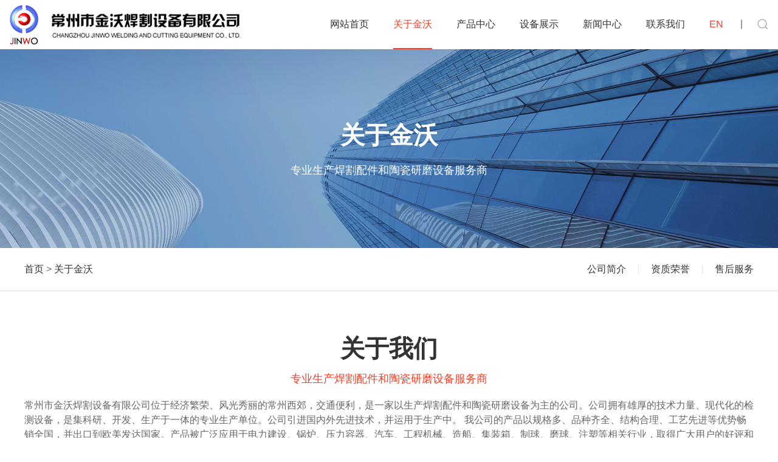

--- FILE ---
content_type: text/html; charset=utf-8
request_url: http://www.czjinwo.com/aboutus/
body_size: 16964
content:
<!DOCTYPE html>
<html lang="zh-CN">
	<head>
	 <meta charset="utf-8">
	 <meta name="viewport" content="width=device-width,initial-scale=1.0,maximum-scale=1.0,minimum-scale=1.0,user-scalable=no">
	 <meta http-equiv="X-UA-Compatible" content="IE=edge">
	 <title>关于我们-常州市金沃焊割设备有限公司</title>
	 <meta name="keywords" content="常州市金沃焊割设备有限公司">
	 <meta name="description" content="常州市金沃焊割设备有限公司位于经济繁荣、风光秀丽的常州西郊，交通便利，是一家生产焊割配件和陶瓷研磨设备为主的公司。公司拥有雄厚的技术力量、现代化的检测设备，是集科研、开发、生产于一体的专业生产单位。公司引进国内外先进技术，并运用于生产中。我公司产品以规格多、品种齐全、结构合理、工艺先进等优势畅销全国，并出口到欧美发达国家。">
	 <link rel="stylesheet" type="text/css" href="/template/default/static/css/swiper-bundle.min.css" />
	 <link rel="stylesheet" type="text/css" href="/template/default/static/css/uikit.min.css" />
	 <link rel="stylesheet" type="text/css" href="/template/default/static/css/style.css" />
	 <script language="Javascript">  
document.oncontextmenu=new Function("event.returnValue=false");  
document.onselectstart=new Function("event.returnValue=false");  
</script>
<script>
var _hmt = _hmt || [];
(function() {
  var hm = document.createElement("script");
  hm.src = "https://hm.baidu.com/hm.js?af1541a16438f292d0e5cbe42f6317df";
  var s = document.getElementsByTagName("script")[0]; 
  s.parentNode.insertBefore(hm, s);
})();
</script>
</head>

	<body>
		  <div class="nav uk-section uk-padding-remove" uk-sticky="" style="border-bottom: 1px solid #F8F8F8;background: #FFFFFF;">
  	<nav class="uk-navbar-container uk-container-xlarge uk-margin-auto uk-navbar-transparent" uk-navbar="boundary-align: true; align: center;dropbar: true;">
  		<div class="uk-navbar-left">
  			<a class="uk-navbar-item uk-logo" href="/"><img src="/template/default/static/image/logo.svg" alt="常州市金沃焊割设备有限公司" uk-svg></a>
  		</div>
  		<div class="uk-navbar-right uk-visible@l">
  			<ul class="uk-navbar-nav uk-nav-parent-icon">
  				<li class="nav_toggle "><a href="/">网站首页</a></li>
  				
  				<li class="nav_toggle active ">
  					<a href="/aboutus/" >关于金沃</a>
					
					<div uk-dropdown="pos: bottom-justify,mode:hover;">
					    <ul class="uk-nav uk-dropdown-nav">
							
							<li class="">
								<a href="/aboutus/#about">公司简介</a>
							</li>
							
							<li class="">
								<a href="/aboutus/#honor">资质荣誉</a>
							</li>
							
							<li class="">
								<a href="/aboutus/#service">售后服务</a>
							</li>
							
					    </ul>
					</div>
					
  				</li>
  				
  				<li class="nav_toggle ">
  					<a href="/product/" >产品中心</a>
					
					<div uk-dropdown="pos: bottom-justify,mode:hover;">
					    <ul class="uk-nav uk-dropdown-nav">
							
							<li class="">
								<a href="/products-model_15/">磨球机</a>
							</li>
							
							<li class="">
								<a href="/products-model_16/">破碎机</a>
							</li>
							
							<li class="">
								<a href="/products-model_17/">回火防止器</a>
							</li>
							
							<li class="">
								<a href="/products-model_18/">割咀</a>
							</li>
							
							<li class="">
								<a href="/products-model_19/">点火器</a>
							</li>
							
							<li class="">
								<a href="/products-model_23/">出口包装展示</a>
							</li>
							
							<li class="">
								<a href="/products-model_20/">气瓶推车</a>
							</li>
							
							<li class="">
								<a href="/products-model_80/">电焊机</a>
							</li>
							
					    </ul>
					</div>
					
  				</li>
  				
  				<li class="nav_toggle ">
  					<a href="/equipment/" >设备展示</a>
					
					<div uk-dropdown="pos: bottom-justify,mode:hover;">
					    <ul class="uk-nav uk-dropdown-nav">
							
					    </ul>
					</div>
					
  				</li>
  				
  				<li class="nav_toggle ">
  					<a href="/article/" >新闻中心</a>
					
					<div uk-dropdown="pos: bottom-justify,mode:hover;">
					    <ul class="uk-nav uk-dropdown-nav">
							
							<li class="">
								<a href="/company/">公司新闻</a>
							</li>
							
							<li class="">
								<a href="/industry/">行业动态</a>
							</li>
							
					    </ul>
					</div>
					
  				</li>
  				
  				<li class="nav_toggle ">
  					<a href="/contact/" >联系我们</a>
					
					<div uk-dropdown="pos: bottom-justify,mode:hover;">
					    <ul class="uk-nav uk-dropdown-nav">
							
							<li class="">
								<a href="/contact/#contact/">联系我们</a>
							</li>
							
							<li class="">
								<a href="/contact/#msg">在线留言</a>
							</li>
							
					    </ul>
					</div>
					
  				</li>
  				
				<li><a href="/?p=/Do/area&lg=en" style="color: #ff3d24;">EN</a></li>
				<li class="hr_vertical"></li>
  			</ul>
			<div class="uk-visible@l">
			    <a class="uk-navbar-toggle" href="#" uk-search-icon></a>
			   <div class="i_search uk-navbar-dropdown" uk-drop="mode: click; cls-drop: uk-navbar-dropdown; boundary: !nav">
					<div class="uk-grid-small uk-flex-middle" uk-grid>
			            <div class="uk-width-expand">
			                <form class="uk-search uk-search-default" action="/search/"  method="get">
			                    <input class="uk-search-input" type="text" name="keyword" placeholder="搜索">
			                	<button class="uk-search-icon-flip" uk-search-icon="ratio: 0.8" type="submit"></button>
			                </form>
			            </div>
			            <div class="uk-width-auto">
			                <a class="uk-navbar-dropdown-close" href="#" uk-close></a>
			            </div>
			        </div>
			
			    </div>
			</div>
  		</div>
  		<div class="uk-navbar-right uk-hidden@l" uk-toggle="target: a > span; animation: uk-animation-fade">
  			<a class="uk-navbar-toggle" href="#tm-mobile" uk-toggle="animation: true" aria-expanded="true">
  				<span uk-icon="icon: menu; ratio: 2"></span> 
  				<span uk-icon="icon: close; ratio: 2" hidden=""></span>
  			</a>
  		</div>
  			
  	</nav>
  	<div class="header-mobile uk-width-1-1 uk-hidden@l">
  		<div class="uk-position-relative ">
  			<div id="tm-mobile" class="uk-position-top" style="" hidden>
  				<div class="uk-background-default uk-padding">
					<hr>
  					<div class="uk-child-width-1-1 uk-grid uk-grid-stack" uk-grid="">
  						<div class="uk-first-column">
  							<div class="uk-panel" id="module-menu-mobile">
  								<ul class="uk-nav uk-nav-default uk-nav-divider uk-nav-parent-icon uk-nav-accordion" uk-nav="targets: > .js-accordion">
  									<li class=""><a href="/">首页</a></li>
  									
  									<li class="active ">
  										<a href="/aboutus/">关于金沃</a>
  									</li>
  									
  									<li class="">
  										<a href="/product/">产品中心</a>
  									</li>
  									
  									<li class="">
  										<a href="/equipment/">设备展示</a>
  									</li>
  									
  									<li class="">
  										<a href="/article/">新闻中心</a>
  									</li>
  									
  									<li class="">
  										<a href="/contact/">联系我们</a>
  									</li>
  									
									<li><a href="/?p=/Do/area&lg=en" style="color: #ff3d24;">EN</a></li>
  								</ul>
  							</div>
  						</div>
  					</div>
  					<hr>
  					<h6 class="uk-text-center">Copyright © 常州市金沃焊割设备有限公司 版权所有</h6>
  					<h6 class="uk-text-center">备案号：<a href="https://beian.miit.gov.cn/" target="_blank" rel="nofollow">苏ICP备2022005534号</a></h6>
  				</div>
  			</div>
  		</div>
  	</div>
  </div>
  
  
		<div class="banner uk-section-default uk-position-relative uk-cover-container uk-text-center">
  	<canvas width="3840" height="980" class="uk-visible@l"></canvas>
  	<canvas width="1500" height="800" class="uk-hidden@l"></canvas>
  	<img src="/static/upload/image/20220218/1645146443977950.jpg" uk-cover>
	<div class="uk-position-center">
		
			<h2>关于金沃</h2>
			<h4>专业生产焊割配件和陶瓷研磨设备服务商</h4>
		
	</div>
</div>
<div class="subnav uk-section" style="border-bottom: 1px solid #dcdcdc;padding: 23px 0;">
 	<div class="uk-container uk-container-xlarge">
 		<div class="uk-flex uk-flex-between uk-flex-middle uk-visible@m">
			<div>
				<a href="/">首页</a>&nbsp;>&nbsp;<a href="/aboutus/">关于金沃</a>
			</div>
			<div>
				<ul class="uk-subnav uk-subnav-divider" >
					
					<li><a href="/aboutus/#about" >公司简介</a></li>
					
					<li><a href="/aboutus/#honor" >资质荣誉</a></li>
					
					<li><a href="/aboutus/#service" >售后服务</a></li>
					
				</ul>
			</div>
		</div>
		<div class="uk-hidden@m">
			<div>
				<ul class="uk-subnav uk-subnav-divider uk-child-width-1-3 uk-text-center uk-grid-small"  uk-grid>
					
					<li><a class="uk-margin-auto" href="/aboutus/#about"  >公司简介</a></li>
					
					<li><a class="uk-margin-auto" href="/aboutus/#honor"  >资质荣誉</a></li>
					
					<li><a class="uk-margin-auto" href="/aboutus/#service"  >售后服务</a></li>
					
				</ul>
			</div>
		<hr >
			<div class="uk-margin-top">
				<a href="/">首页</a>&nbsp;>&nbsp;<a href="/aboutus/">关于金沃</a>
			</div>
		</div>
 	</div>
 </div>


		<div class="about uk-section" id="about">
			<div class="uk-container uk-container-xlarge">
				<div class="uk-text-center">
					<h1 style="color: #333333;">关于我们</h1>
					<h2 style="color: #ff3d24;">专业生产焊割配件和陶瓷研磨设备服务商</h2>
				</div>
				<div>
					<p><p>常州市金沃焊割设备有限公司位于经济繁荣、风光秀丽的常州西郊，交通便利，是一家以生产焊割配件和陶瓷研磨设备为主的公司。公司拥有雄厚的技术力量、现代化的检测设备，是集科研、开发、生产于一体的专业生产单位。公司引进国内外先进技术，并运用于生产中。 我公司的产品以规格多、品种齐全、结构合理、工艺先进等优势畅销全国，并出口到欧美发达国家。产品被广泛应用于电力建设、锅炉、压力容器、汽车、工程机械、造船、集装箱、制球、磨球、注塑等相关行业，取得广大用户的好评和信赖。&nbsp;&nbsp;</p><p>金沃公司愿与国内外客商竭诚合作、共创辉煌！我们将秉承“锐意进取、追求卓越”的企业精神，一如既往的与我们的客户共同发展！</p></p>
					<div class="uk-inline-clip uk-card">
						<canvas width="2800" height="1200" class="uk-background-center-center uk-background-cover uk-panel" style="background-image: url(/static/upload/image/20220218/1645162760340481.jpg);"></canvas>
					</div>
				</div>
			</div>
		</div>
		<div class="honor uk-section uk-background-cover uk-background-center-center uk-padding-remove-bottom" id="honor" style="background-image: url(/template/default/static/image/honor_bg.jpg);">
			<div class="uk-container uk-container-xlarge">
				<div class="uk-text-center">
					<h1 style="color: #333333;">资质荣誉</h1>
					<h2>品质高源于规范认可，金沃焊割已获得质量管理体系、质量管理、CE认证等资质荣誉。</h2>
				</div>
				<div class="uk-padding-large" uk-slider >
				    <div class="uk-position-relative">
				        <div class="uk-slider-container">
				            <ul class="uk-slider-items uk-child-width-1-1 uk-child-width-1-4@m uk-grid-medium uk-text-center" uk-lightbox>
								
				                <li>
									<a href="/static/upload/image/20240220/1708419026234829.png" data-alt="ISO9001:2015证书" data-caption="ISO9001:2015证书">
										<div class="uk-inline-clip uk-card">
											<canvas width="600" height="800" class="uk-background-center-center uk-background-cover uk-panel" style="background-image: url(/static/upload/image/20240220/1708419026234829.png);"></canvas>
										</div>
										<div><h5>ISO9001:2015证书</h5></div>
									</a>
				                </li>
								
				                <li>
									<a href="/static/upload/image/20230320/1679277254802430.jpg" data-alt="球磨机" data-caption="球磨机">
										<div class="uk-inline-clip uk-card">
											<canvas width="600" height="800" class="uk-background-center-center uk-background-cover uk-panel" style="background-image: url(/static/upload/image/20230320/1679277254802430.jpg);"></canvas>
										</div>
										<div><h5>球磨机</h5></div>
									</a>
				                </li>
								
				                <li>
									<a href="/static/upload/image/20230320/1679277228217867.jpg" data-alt="一种小型球磨机用冷却装置" data-caption="一种小型球磨机用冷却装置">
										<div class="uk-inline-clip uk-card">
											<canvas width="600" height="800" class="uk-background-center-center uk-background-cover uk-panel" style="background-image: url(/static/upload/image/20230320/1679277228217867.jpg);"></canvas>
										</div>
										<div><h5>一种小型球磨机用冷却装置</h5></div>
									</a>
				                </li>
								
				                <li>
									<a href="/static/upload/image/20230320/1679277203403703.jpg" data-alt="一种新型回火防止器" data-caption="一种新型回火防止器">
										<div class="uk-inline-clip uk-card">
											<canvas width="600" height="800" class="uk-background-center-center uk-background-cover uk-panel" style="background-image: url(/static/upload/image/20230320/1679277203403703.jpg);"></canvas>
										</div>
										<div><h5>一种新型回火防止器</h5></div>
									</a>
				                </li>
								
				                <li>
									<a href="/static/upload/image/20230320/1679277179191775.jpg" data-alt="一种自动出料陶瓷磨球机" data-caption="一种自动出料陶瓷磨球机">
										<div class="uk-inline-clip uk-card">
											<canvas width="600" height="800" class="uk-background-center-center uk-background-cover uk-panel" style="background-image: url(/static/upload/image/20230320/1679277179191775.jpg);"></canvas>
										</div>
										<div><h5>一种自动出料陶瓷磨球机</h5></div>
									</a>
				                </li>
								
				                <li>
									<a href="/static/upload/image/20230320/1679277151570032.jpg" data-alt="一种钢球研磨机快速下料装置" data-caption="一种钢球研磨机快速下料装置">
										<div class="uk-inline-clip uk-card">
											<canvas width="600" height="800" class="uk-background-center-center uk-background-cover uk-panel" style="background-image: url(/static/upload/image/20230320/1679277151570032.jpg);"></canvas>
										</div>
										<div><h5>一种钢球研磨机快速下料装置</h5></div>
									</a>
				                </li>
								
				                <li>
									<a href="/static/upload/image/20230320/1679277126396339.jpg" data-alt="一种钢球研磨机磁力下料装置" data-caption="一种钢球研磨机磁力下料装置">
										<div class="uk-inline-clip uk-card">
											<canvas width="600" height="800" class="uk-background-center-center uk-background-cover uk-panel" style="background-image: url(/static/upload/image/20230320/1679277126396339.jpg);"></canvas>
										</div>
										<div><h5>一种钢球研磨机磁力下料装置</h5></div>
									</a>
				                </li>
								
				                <li>
									<a href="/static/upload/image/20230320/1679277100722102.jpg" data-alt="一种新型磨球机" data-caption="一种新型磨球机">
										<div class="uk-inline-clip uk-card">
											<canvas width="600" height="800" class="uk-background-center-center uk-background-cover uk-panel" style="background-image: url(/static/upload/image/20230320/1679277100722102.jpg);"></canvas>
										</div>
										<div><h5>一种新型磨球机</h5></div>
									</a>
				                </li>
								
				                <li>
									<a href="/static/upload/image/20230320/1679277075682198.jpg" data-alt="一种加工陶瓷球的球磨机" data-caption="一种加工陶瓷球的球磨机">
										<div class="uk-inline-clip uk-card">
											<canvas width="600" height="800" class="uk-background-center-center uk-background-cover uk-panel" style="background-image: url(/static/upload/image/20230320/1679277075682198.jpg);"></canvas>
										</div>
										<div><h5>一种加工陶瓷球的球磨机</h5></div>
									</a>
				                </li>
								
				                <li>
									<a href="/static/upload/image/20230320/1679276829471232.jpg" data-alt="一种钢球研磨机" data-caption="一种钢球研磨机">
										<div class="uk-inline-clip uk-card">
											<canvas width="600" height="800" class="uk-background-center-center uk-background-cover uk-panel" style="background-image: url(/static/upload/image/20230320/1679276829471232.jpg);"></canvas>
										</div>
										<div><h5>一种钢球研磨机</h5></div>
									</a>
				                </li>
								
				                <li>
									<a href="/static/upload/image/20230320/1679276804623940.jpg" data-alt="一种改进型回火防止器防冻装置" data-caption="一种改进型回火防止器防冻装置">
										<div class="uk-inline-clip uk-card">
											<canvas width="600" height="800" class="uk-background-center-center uk-background-cover uk-panel" style="background-image: url(/static/upload/image/20230320/1679276804623940.jpg);"></canvas>
										</div>
										<div><h5>一种改进型回火防止器防冻装置</h5></div>
									</a>
				                </li>
								
				                <li>
									<a href="/static/upload/image/20230320/1679276770583646.jpg" data-alt="一种新型锥形磨球机" data-caption="一种新型锥形磨球机">
										<div class="uk-inline-clip uk-card">
											<canvas width="600" height="800" class="uk-background-center-center uk-background-cover uk-panel" style="background-image: url(/static/upload/image/20230320/1679276770583646.jpg);"></canvas>
										</div>
										<div><h5>一种新型锥形磨球机</h5></div>
									</a>
				                </li>
								
				                <li>
									<a href="/static/upload/image/20230320/1679276743901938.jpg" data-alt="一种新型钢球研磨机" data-caption="一种新型钢球研磨机">
										<div class="uk-inline-clip uk-card">
											<canvas width="600" height="800" class="uk-background-center-center uk-background-cover uk-panel" style="background-image: url(/static/upload/image/20230320/1679276743901938.jpg);"></canvas>
										</div>
										<div><h5>一种新型钢球研磨机</h5></div>
									</a>
				                </li>
								
				                <li>
									<a href="/static/upload/image/20230320/1679276717478022.jpg" data-alt="一种干式回火防止器" data-caption="一种干式回火防止器">
										<div class="uk-inline-clip uk-card">
											<canvas width="600" height="800" class="uk-background-center-center uk-background-cover uk-panel" style="background-image: url(/static/upload/image/20230320/1679276717478022.jpg);"></canvas>
										</div>
										<div><h5>一种干式回火防止器</h5></div>
									</a>
				                </li>
								
				                <li>
									<a href="/static/upload/image/20230320/1679276683859962.jpg" data-alt="一种高灵敏度的回火防止器" data-caption="一种高灵敏度的回火防止器">
										<div class="uk-inline-clip uk-card">
											<canvas width="600" height="800" class="uk-background-center-center uk-background-cover uk-panel" style="background-image: url(/static/upload/image/20230320/1679276683859962.jpg);"></canvas>
										</div>
										<div><h5>一种高灵敏度的回火防止器</h5></div>
									</a>
				                </li>
								
				            </ul>
				        </div>
				        <div>
				            <a class="uk-position-center-left-out uk-position-small" href="#" uk-slidenav-previous uk-slider-item="previous"></a>
				            <a class="uk-position-center-right-out uk-position-small" href="#" uk-slidenav-next uk-slider-item="next"></a>
				        </div>
				    </div>
				    <ul class="uk-slider-nav uk-dotnav uk-flex-center uk-margin-medium"></ul>
				</div>
			</div>
		</div>
		<div class="service uk-section" id="service">
			<div class="uk-container uk-container-xlarge">
				<div class="uk-text-center">
					<h1 style="color: #333333;">售后服务承诺书</h1>
					<h2>常州市金沃焊割设备有限公司秉持“全方位、品质高、快速度”的服务标准，以客户满意为目标，谨此公开承诺。 </h2>
				</div>
				<div class="uk-child-width-1-3@m uk-grid-small uk-grid-match uk-margin-medium-top" uk-grid>
					
				    <div>
				        <div class="uk-card uk-card-default uk-card-body">
							<div class="uk-text-center uk-margin-medium-top uk-margin-medium-bottom">
								<img src="/static/upload/image/20220218/1645166577920556.png" alt="维修服务">
								<h3>维修服务</h3>
							</div>
				            <p class="uk-margin-top"><p>1．我公司组建了一批强硬的应急维修服务队，有经验丰富的现场工程师和技师，对出现的任何问题都能在最快的时间内赶到现场，进行维修和更换。&nbsp;</p><p>2．产品交付一周内，我公司售后服务部的工作人员会根据客户的联系方式，进行电话跟踪咨询，直到客户满意为止。&nbsp;</p><p>3．所有有关于产品质量投诉，在1小时内经予答复，并根据投诉的情况确定处理措施，进行维修和更换。&nbsp;</p><p>4．保质期内有关于产品质量引发的费用，由我公司承担。&nbsp;</p><p>5．保质期内由于贵方的使用不当，或者是自然环境造成的我方免费提供维修，维修所用的材料和配件均只收成本价。&nbsp;</p><p>6．超出保修期的产品，我公司承诺终身定期上门检测和维护。&nbsp;</p></p>
				        </div>
				    </div>
				   
				    <div>
				        <div class="uk-card uk-card-default uk-card-body">
							<div class="uk-text-center uk-margin-medium-top uk-margin-medium-bottom">
								<img src="/static/upload/image/20220218/1645166605996520.png" alt="安装验收">
								<h3>安装验收</h3>
							</div>
				            <p class="uk-margin-top"><p>所有货物安装调试完毕后，由客户查看、验收后方可离开现场。</p></p>
				        </div>
				    </div>
				   
				    <div>
				        <div class="uk-card uk-card-default uk-card-body">
							<div class="uk-text-center uk-margin-medium-top uk-margin-medium-bottom">
								<img src="/static/upload/image/20220218/1645166622987645.png" alt="退换货须知">
								<h3>退换货须知</h3>
							</div>
				            <p class="uk-margin-top"><p>1．所退换产品要求具备商品完整的外包装、配件，说明书、保修卡、发票、发货单，退换原因的说明。&nbsp;</p><p>2．用户在正常使用的情况下出现质量问题，在保质期内请快速与我公司取得联系，以方便用户得到及时的维修和更换。&nbsp;</p><p>3．现在下列情况不能享受我公司退换承诺：</p><p>a．产品曾被非正常使用。</p><p>b．非正常情况下存储、潮湿。&nbsp;</p><p>c．未经授权的修理、误用、滥用和改动。&nbsp;</p><p>d．食物和液体溅落导致的损坏。&nbsp;</p><p>e．产品的正常的磨损。&nbsp;</p><p>f．超出保质期。</p></p>
				        </div>
				    </div>
				   
				</div>
			</div>
		</div>
			<div class="footer uk-section uk-visible@m" style="background: #2a2a2a;">
		<div class="uk-container uk-container-xlarge">
			<div class="uk-flex uk-flex-between">
				<div>
					<div class="uk-child-width-auto foot_nav" uk-grid>
						
						<div>
							<a href="/aboutus/">关于金沃</a>
							
							<ul class="uk-list">
								
								<li><a href="/aboutus/#about"  >公司简介</a></li>
								
								<li><a href="/aboutus/#honor"  >资质荣誉</a></li>
								
								<li><a href="/aboutus/#service"  >售后服务</a></li>
								
							</ul>
							
						</div>
						
						<div>
							<a href="/product/">产品中心</a>
							
							<ul class="uk-list">
								
								<li><a href="/products-model_15/"  >磨球机</a></li>
								
								<li><a href="/products-model_16/"  >破碎机</a></li>
								
								<li><a href="/products-model_17/"  >回火防止器</a></li>
								
								<li><a href="/products-model_18/"  >割咀</a></li>
								
								<li><a href="/products-model_19/"  >点火器</a></li>
								
								<li><a href="/products-model_23/"  >出口包装展示</a></li>
								
								<li><a href="/products-model_20/"  >气瓶推车</a></li>
								
								<li><a href="/products-model_80/"  >电焊机</a></li>
								
							</ul>
							
						</div>
						
						<div>
							<a href="/equipment/">设备展示</a>
							
						</div>
						
						<div>
							<a href="/article/">新闻中心</a>
							
							<ul class="uk-list">
								
								<li><a href="/company/"  >公司新闻</a></li>
								
								<li><a href="/industry/"  >行业动态</a></li>
								
							</ul>
							
						</div>
						
						<div>
							<a href="/contact/">联系我们</a>
							
							<ul class="uk-list">
								
								<li><a href="/contact/#contact/"  >联系我们</a></li>
								
								<li><a href="/contact/#msg"  >在线留言</a></li>
								
							</ul>
							
						</div>
						
					</div>
				</div>
				<div class="hr_vertical"></div>
				<div>
					<div>
						<h4>联系我们</h4>
						<hr>
						<p class="uk-margin-small-top">
							<svg t="1644890073598" class="icon" viewBox="0 0 1024 1024" version="1.1" xmlns="http://www.w3.org/2000/svg" p-id="2060" width="20" height="20"><path d="M282.4 460C344 580.8 443.2 680 564 741.6L657.6 648c11.2-11.2 28.8-15.2 43.2-10.4 48 16 100 24 152.8 24 23.2 0 42.4 19.2 42.4 42.4v148.8c0 23.2-19.2 42.4-42.4 42.4C452.8 896 128 571.2 128 170.4c0-23.2 19.2-42.4 42.4-42.4H320c23.2 0 42.4 18.4 42.4 41.6 0 53.6 8.8 104.8 24 152.8 4.8 15.2 1.6 31.2-10.4 43.2L282.4 460z" p-id="2061" fill="#ff3d24"></path></svg>
							电话：<a href="tel:13906128169">13906128169</a>
						</p>
						<p class="uk-margin-small-top companyfax">
							<svg t="1644890147572" class="icon" viewBox="0 0 1024 1024" version="1.1" xmlns="http://www.w3.org/2000/svg" p-id="2847" width="24" height="24"><path d="M709.5 816.9H363.1c-15.9 0-32-0.8-47.9 0h-0.7l18 18V724.6 550.2v-40l-18 18h346.4c15.9 0 32 0.8 47.9 0h0.7l-18-18v324.7c0 9.4 8.3 18.4 18 18 9.8-0.4 18-7.9 18-18V724.6 550.2v-40c0-9.7-8.2-18-18-18H363.1c-16 0-32-0.5-47.9 0h-0.7c-9.7 0-18 8.2-18 18v324.7c0 9.7 8.2 18 18 18h346.4c16 0 32 0.5 47.9 0h0.7c9.4 0 18.4-8.3 18-18-0.4-9.7-7.9-18-18-18z" p-id="2848" fill="#ff3d24"></path><path d="M414.1 632.2H609.9c9.4 0 18.4-8.3 18-18-0.4-9.8-7.9-18-18-18H414.1c-9.4 0-18.4 8.3-18 18 0.4 9.7 7.9 18 18 18zM414.1 742.9H609.9c9.4 0 18.4-8.3 18-18-0.4-9.8-7.9-18-18-18H414.1c-9.4 0-18.4 8.3-18 18 0.4 9.7 7.9 18 18 18zM332.5 327v-61.5-43.2c0-1.2 0.8-20 0-20.2 3 0.8-6.8 10.7-8 8h0.8c1.3 0.1 2.8 0 4.1 0H687.3c3.8 0 7.8 0.4 11.6 0 0.1 0 0.6 0.1 0.7 0-1.4 2.1-10.4-5.6-8-7.9-0.7 0.6 0 5.5 0 6.4V327.2c0 9.4 8.3 18.4 18 18 9.8-0.4 18-7.9 18-18v-64.5-42.5c0-8.1 1.2-17.6-1-25.5-3.4-12.3-14.7-20.2-27.3-20.6H431.1c-35.4 0-70.9-1-106.3 0-13.1 0.4-24.5 8.9-27.5 21.9-0.8 3.7-0.7 7.2-0.7 10.9V327.3c0 9.4 8.3 18.4 18 18 9.6-0.7 17.9-8.2 17.9-18.3z" p-id="2849" fill="#ff3d24"></path><path d="M314.5 637.7h-95.1c-1.2 0-2.7-0.2-3.9 0h-0.5c0.2-1.1 5.7 2.4 6.3 3.2 0.3 0.4 2.5 4.5 1.7 4.8 0.8-0.4 0-10.5 0-11.4v-71.6-101.6-89.6V345c0-2.2 0.1-4.4 0-6.6 0-0.3 0.1-1 0-1.3 2.3 3.7-7.7 8.9-8 7.9 0.3 1 22 0 23.4 0H803.2c0.4 0 5.8 0.3 5.9 0-0.6 1.7-9.3-4.8-8-7.8-0.2 0.4 0 1.1 0 1.5-0.1 2.3 0 4.6 0 6.8V643c0 1-0.6 3.7 0.1 1.6 0.8-2.5 1.3-4.4 3.8-5.8 0.4-0.2 3.9-1.5 4-1.1h-0.7c-1.5-0.1-3.1 0-4.6 0h-94.3c-9.4 0-18.4 8.3-18 18 0.4 9.8 7.9 18 18 18h79.7c14.8 0 31.6 2.4 41.9-11 6.1-8 5.9-16.3 5.9-25.5v-70.1-103.6-91.7-27.2c0-10.4-0.4-20.6-9.2-28.3-10.8-9.4-25.9-7.4-39.2-7.4H218.8c-9 0-17.8 1.6-24.4 8.7-7.6 8.2-7.8 17.4-7.8 27.5v292.5c0 10.2 0.4 19.6 8.2 27.8 10.3 10.7 27.4 8.2 40.9 8.2h78.5c9.4 0 18.4-8.3 18-18-0.2-9.7-7.6-17.9-17.7-17.9z" p-id="2850" fill="#ff3d24"></path></svg>
							传真：0519-83566860
						</p>
						<p class="uk-margin-small-top">
							<svg t="1644890178867" class="icon" viewBox="0 0 1024 1024" version="1.1" xmlns="http://www.w3.org/2000/svg" p-id="3924" width="20" height="20"><path d="M838.954667 234.666667H170.666667c-3.626667 0-7.168 0.448-10.56 1.322666l323.690666 323.669334a21.333333 21.333333 0 0 0 30.165334 0L838.954667 234.666667z m46.144 14.186666l-260.693334 260.693334 262.933334 262.912c5.44-7.168 8.661333-16.106667 8.661333-25.792V277.333333c0-10.944-4.117333-20.906667-10.88-28.48zM843.861333 789.333333l-249.6-249.621333-50.133333 50.133333a64 64 0 0 1-90.517333 0l-50.112-50.133333L156.373333 786.88c4.48 1.578667 9.28 2.453333 14.314667 2.453333h673.194667zM128.661333 754.218667L373.333333 509.525333 129.578667 265.813333A42.709333 42.709333 0 0 0 128 277.333333v469.333334c0 2.56 0.213333 5.098667 0.661333 7.552zM170.666667 192h682.666666a85.333333 85.333333 0 0 1 85.333334 85.333333v469.333334a85.333333 85.333333 0 0 1-85.333334 85.333333H170.666667a85.333333 85.333333 0 0 1-85.333334-85.333333V277.333333a85.333333 85.333333 0 0 1 85.333334-85.333333z" fill="#ff3d24" p-id="3925"></path></svg>
							邮箱：<a href="mailto:zhuguofu@czjinwo.com">zhuguofu@czjinwo.com</a>
						</p>
						<p class="uk-margin-small-top">
							<svg t="1644571701356" class="icon" viewBox="0 0 1024 1024" version="1.1"
								xmlns="http://www.w3.org/2000/svg" p-id="4128" width="20" height="20">
								<path
									d="M513.2 898.3c-106.4 0-206.6-9.2-282.3-26.1-88.9-19.9-137.4-47.5-132-83.3 3.7-25 19.5-37.2 58.5-51.6 32.6-12 96.8-27.2 148.5-35.6 12-2 21.4 5.4 23.4 17.3 2 12-6.4 21-18.3 23-44.4 7.2-105.8 20.8-132 31.2-29 11.5-26.2 14.8-26.2 17 0 1.8 0.6 8.9 20.4 18.2 19.2 9 47 17.4 80.4 24.5 71.7 15 165.6 23.3 264.7 23.3 99 0 193-8.3 264.7-23.3 33.5-7 61.3-15.5 80.4-24.5 19.9-9.2 16.2-16.2 17-17.8-1-2-3.7-5.9-32.7-17.3-26.2-10.4-82.4-23.7-126.7-30.9-12-2-20.3-10.3-18.4-22.3 2-12 12.4-20.3 24.4-18.4 51.7 8.3 109 24.3 142 35.5 39.3 13.3 54.8 26.6 58.6 51.8 5.4 35.8-43.2 63.5-132.2 83.2-75.6 16.9-175.8 26.1-282.2 26.1z"
									p-id="4129" fill="#ff3d24"></path>
								<path
									d="M510.8 98.2c-134.1 0-239.5 108.4-239.3 242.4 0 4 0.1 8.2 0.3 12.3 1.4 28.6 10.2 57.2 21.4 83.4v0.1l17.9 34.5c1.5 2.9 148.7 277.2 165.1 303.1 9.2 14.5 24.6 20.7 35.5 20.7 10.6 0 27.6-5.7 35.3-20.7 12.3-24 175.8-303.1 175.8-303.1s15.2-26.2 18.7-34.6c13.4-31.7 18.9-49.2 20.3-83.7 0.1-3.6 0.2-9.4 0.2-12.3C761.9 206 644.9 98.2 510.8 98.2z m2.4 368.9c-74.2 0-134.3-60.1-134.3-134.3 0-74.2 60.1-134.3 134.3-134.3 74.2 0 134.3 60.1 134.3 134.3 0 74.2-60.1 134.3-134.3 134.3z"
									p-id="4130" fill="#ff3d24"></path>
							</svg>
							地址：江苏省常州市钟楼区殷村工业园区
						</p>
					</div>
				</div>
				<div class="hr_vertical"></div>
				<div>
					<div class="focus">
						<h4>关注我们</h4>
						<hr>
						<div class="uk-grid-small uk-grid-match uk-flex uk-flex-left uk-margin-medium-top uk-margin-medium-bottom" uk-grid>
							<div>
								<a class="uk-transition-toggle uk-position-relative" href="tencent://message/?uin=&Site=Sambow&Menu=yes">
									<div class="uk-card uk-flex uk-flex-center uk-flex-middle uk-inline-clip">
										<div> 
											<svg t="1644891353984" class="icon" viewBox="0 0 1024 1024" version="1.1" xmlns="http://www.w3.org/2000/svg" p-id="4875" width="26" height="26"><path d="M824.8 613.2c-16-51.4-34.4-94.6-62.7-165.3C766.5 262.2 689.3 112 511.5 112 331.7 112 256.2 265.2 261 447.9c-28.4 70.8-46.7 113.7-62.7 165.3-34 109.5-23 154.8-14.6 155.8 18 2.2 70.1-82.4 70.1-82.4 0 49 25.2 112.9 79.8 159-26.4 8.1-85.7 29.9-71.6 53.8 11.4 19.3 196.2 12.3 249.5 6.3 53.3 6 238.1 13 249.5-6.3 14.1-23.8-45.3-45.7-71.6-53.8 54.6-46.2 79.8-110.1 79.8-159 0 0 52.1 84.6 70.1 82.4 8.5-1.1 19.5-46.4-14.5-155.8z" p-id="4876" fill="#818181"></path></svg>
										</div>
									</div>
									
								</a>
							</div>
							<div>
								<a class="uk-transition-toggle uk-position-relative">
									<div class="uk-card uk-flex uk-flex-center uk-flex-middle uk-inline-clip">
										<div> 
											<svg t="1641362407284" class="icon" viewBox="0 0 1024 1024" version="1.1"
												xmlns="http://www.w3.org/2000/svg" p-id="2177" width="26" height="26">
												<path
													d="M669.103 367.838c10.238 0 20.366 0.75 30.413 1.87-27.328-127.25-163.368-221.792-318.656-221.792-173.605 0-315.816 118.336-315.816 268.6 0 86.735 47.312 157.962 126.375 213.206l-31.587 95.004 110.404-55.364c39.504 7.82 71.2 15.861 110.623 15.861 9.91 0 19.74-0.491 29.485-1.257-6.17-21.116-9.746-43.231-9.746-66.175 0.001-137.978 118.486-249.953 268.505-249.953z m-169.81-85.63c23.778 0 39.53 15.644 39.53 39.41 0 23.669-15.752 39.531-39.53 39.531-23.672 0-47.423-15.86-47.423-39.531 0-23.765 23.751-39.41 47.422-39.41zM278.263 361.15c-23.67 0-47.558-15.86-47.558-39.531 0-23.766 23.887-39.41 47.558-39.41 23.67 0 39.422 15.644 39.422 39.41 0 23.67-15.753 39.531-39.422 39.531z"
													fill="#818181" p-id="2178"></path>
												<path
													d="M957.344 613.996c0-126.267-126.347-229.19-268.257-229.19-150.265 0-268.612 102.924-268.612 229.19 0 126.485 118.347 229.19 268.612 229.19 31.451 0 63.174-7.93 94.762-15.847l86.624 47.434-23.752-78.925c63.393-47.56 110.623-110.625 110.623-181.852z m-355.348-39.518c-15.725 0-31.586-15.643-31.586-31.602 0-15.737 15.861-31.586 31.586-31.586 23.891 0 39.534 15.849 39.534 31.586 0 15.959-15.643 31.602-39.534 31.602z m173.717 0c-15.617 0-31.369-15.643-31.369-31.602 0-15.737 15.753-31.586 31.369-31.586 23.669 0 39.531 15.849 39.531 31.586 0 15.959-15.862 31.602-39.531 31.602z"
													fill="#818181" p-id="2179"></path>
											</svg>
										</div>
									</div>
									<div class=" foot_move uk-position-top">
										<div style="width: 110px;height: 110px;">
											<img src="" alt="wechat">
										</div>
									</div>
								</a>
							</div>
							<div>
								<a class="uk-transition-toggle uk-position-relative">
									<div class="uk-card uk-flex uk-flex-center uk-flex-middle">
										<div>
											<svg t="1644574568748" class="icon" viewBox="0 0 1024 1024" version="1.1"
												xmlns="http://www.w3.org/2000/svg" p-id="2078" width="26" height="26">
												<path
													d="M597.333333 597.333333h85.333334v-85.333333h85.333333v128h-85.333333v42.666667h-85.333334v-42.666667h-85.333333v-128h85.333333v85.333333z m-384-85.333333h256v256H213.333333v-256z m85.333334 85.333333v85.333334h85.333333v-85.333334H298.666667zM213.333333 213.333333h256v256H213.333333V213.333333z m85.333334 85.333334v85.333333h85.333333V298.666667H298.666667z m213.333333-85.333334h256v256h-256V213.333333z m85.333333 85.333334v85.333333h85.333334V298.666667h-85.333334z m85.333334 384h85.333333v85.333333h-85.333333v-85.333333z m-170.666667 0h85.333333v85.333333h-85.333333v-85.333333z"
													fill="#818181" p-id="2079"></path>
											</svg>
										</div>
									</div>
									<div class=" foot_move uk-position-top">
										<div style="width: 110px;height: 110px;">
											<img src="/core/qrcode.php?string=http%3A%2F%2Fwww.czjinwo.com%2Faboutus%2F" class="qrcode" alt="二维码">
										</div>
									</div>
								</a>
							</div>
						</div>
						<div>
							<p class="uk-margin-small-top">Copyright © 常州市金沃焊割设备有限公司 版权所有</p>
							<p class="uk-margin-small-top">备案号：<a href="//beian.miit.gov.cn/" target="_blank"
									rel="nofollow">苏ICP备2022005534号</a></p>
							<p class="uk-margin-small-top">技术支持：<a href="//www.hobung.cn" target="_blank"
									rel="nofollow">互邦网络</a></p>
						</div>
					</div>
				</div>
			</div>
		</div>
	</div>
	<div class="uk-placeholder uk-hidden@m" style="height: 68px;padding: 0;margin: 0;"></div>
<div class="Bottomer uk-hidden@m">
	<nav class="BottomList">
		<ul>
			<li class="uk-width-1-4">
				<a href="/">
					<div>
						<svg t="1639531540059" class="icon" viewBox="0 0 1024 1024" version="1.1" xmlns="http://www.w3.org/2000/svg" p-id="2342" width="32" height="32"><path d="M904.45123 489.841328C797.500383 379.861494 689.768753 270.643 582.221318 161.243381c-20.268626-20.617573-44.738947-30.486338-73.79982-29.354562-29.351492 1.143033-51.260477 15.84078-71.074755 36.090986C334.303902 273.291316 230.941789 378.287649 127.723963 483.426221c-5.315052 5.414313-10.914584 10.697643-15.365966 16.784268-12.106736 16.551978-13.753235 34.152844 0.197498 50.03865 13.870916 15.797801 31.027667 17.869996 48.974411 6.02625 7.161097-4.725628 13.975293-9.974166 28.293393-20.263509 0 25.102724-0.00307 40.23026 0.002047 55.356772 0.021489 65.314565-0.661056 130.639363 0.260943 195.941648 0.945535 66.991764 37.852096 103.015212 105.497753 104.244202 34.924417 0.635473 69.877487 0.62217 104.802928 0.00921 43.273573-0.76134 54.16769-11.334139 55.037501-53.504588 0.688685-33.401738-0.185218-66.836221 0.37146-100.244099 0.191358-11.483542 2.608407-22.928199 4.275373-36.582173 26.123984 0 48.803519 0.037862 71.484078-0.00921 24.301476-0.050142 48.668443 0.89744 72.887031-0.566912 26.16287-1.582031 42.014906-18.021445 40.753169-39.244816-1.172709-19.747763-15.739473-34.362622-40.295751-34.791387-62.253856-1.088798-124.547621-0.86367-186.809663-0.040932-23.25668 0.305969-36.43891 14.351869-37.169551 37.625946-0.904603 28.834722-0.406253 57.7114-0.469698 86.570681-0.041956 19.334347-0.00921 38.669718-0.00921 60.587913-18.724457 1.099031-32.074509 2.452865-45.435819 2.564405-60.644195 0.50449-69.605288-7.983835-69.777203-67.104327-0.25685-88.098477 0.722454-176.211281-0.683569-264.286222-0.348947-21.816888 6.352685-36.70497 21.410636-51.685149C347.326497 369.794208 407.463132 307.49328 468.341664 245.934249c39.398312-39.83731 50.401923-40.036855 89.12383-0.782829 92.796476 94.082772 185.224562 188.528817 277.884938 282.744619 9.565866 9.727549 18.256806 21.975501 29.972639 27.447119 10.904351 5.091972 27.89942 7.457856 37.442774 2.26253 9.677407-5.270027 18.419512-21.209044 18.554588-32.580023C921.460626 513.242294 913.268036 498.908844 904.45123 489.841328z" p-id="2343" fill="#ffffff"></path><path d="M835.717799 716.356294c0-30.318516 1.566682-60.745503-0.497327-90.921779-1.6465-24.080441-17.629519-37.854143-37.658691-37.890982-20.269649-0.036839-33.938973 13.145391-37.667901 37.975916-1.563612 10.412141-1.016143 21.173229-1.054005 31.776727-0.119727 33.358759 0.428765 66.725704-0.193405 100.073206-0.87595 46.886867-9.485025 55.398728-56.367799 56.55404-31.81766 0.784876-63.939241-1.523703-95.337345 2.334161-12.121062 1.488911-27.311019 14.097066-32.406061 25.518187-4.256954 9.54233 0.404206 28.218692 8.025791 36.475749 7.834432 8.487302 23.913643 12.285814 36.607756 12.817933 37.84084 1.592264 75.806523 1.280156 113.694435 0.419556 63.584154-1.443885 100.788497-38.437427 103.279225-102.354156 0.943488-24.223704 0.153496-48.514947 0.153496-72.77549C836.103586 716.357318 835.910181 716.357318 835.717799 716.356294z" p-id="2344" fill="#ffffff"></path></svg>
						
					</div>
					<span>首页</span>
				</a>
			</li>
			
			<li class="uk-width-1-4">
				<a href="/product/">
					<div>
						<svg t="1645430083174" class="icon" viewBox="0 0 1024 1024" version="1.1" xmlns="http://www.w3.org/2000/svg" p-id="4305" width="32" height="32"><path d="M879.905 670.22l29.583 52.245-338.9 190.809c-35.71 20.105-79.346 20.21-115.152 0.275L113.592 723.23l29.331-52.385 341.845 190.319a57.577 57.577 0 0 0 56.236-0.135l338.9-190.808z m0-179.99l29.583 52.244-338.9 190.809c-35.71 20.105-79.346 20.21-115.152 0.275L113.592 543.239l29.331-52.385 341.845 190.319a57.577 57.577 0 0 0 56.236-0.135l338.9-190.808z m-325.13-380.792l343.08 191.66c21.085 11.779 28.601 38.37 16.789 59.394a43.697 43.697 0 0 1-16.788 16.74l-343.08 191.66a87.736 87.736 0 0 1-85.551 0l-343.08-191.66c-21.085-11.778-28.601-38.37-16.789-59.393a43.697 43.697 0 0 1 16.788-16.74l343.08-191.661a87.736 87.736 0 0 1 85.551 0z m-56.142 52.342L181.106 339.165 498.633 516.55a27.417 27.417 0 0 0 26.734 0l317.527-177.385L525.367 161.78a27.417 27.417 0 0 0-26.734 0z" fill="#ffffff" p-id="4306"></path></svg>
					</div>
					<span>产品中心</span>
				</a>
			</li>
			
			
			<li class="uk-width-1-4">
				<a href="tel:13906128169">
					<div>
						<svg t="1639531840431" class="icon" viewBox="0 0 1024 1024" version="1.1" xmlns="http://www.w3.org/2000/svg" p-id="7057" width="32" height="32"><path d="M696.32 61.44a122.88 122.88 0 0 1 122.88 122.88v655.36a122.88 122.88 0 0 1-122.88 122.88H327.68a122.88 122.88 0 0 1-122.88-122.88V184.32a122.88 122.88 0 0 1 122.88-122.88h368.64z m0 61.44H327.68a61.44 61.44 0 0 0-61.3376 57.83552L266.24 184.32v655.36a61.44 61.44 0 0 0 57.83552 61.3376L327.68 901.12h368.64a61.44 61.44 0 0 0 61.3376-57.83552L757.76 839.68V184.32a61.44 61.44 0 0 0-57.83552-61.3376L696.32 122.88z m-184.32 593.92a61.44 61.44 0 1 1 0 122.88 61.44 61.44 0 0 1 0-122.88z m112.64-532.48a30.72 30.72 0 0 1 0 61.44h-225.28a30.72 30.72 0 0 1 0-61.44h225.28z" fill="#ffffff" p-id="7058"></path></svg>
					</div>
					<span>拨打电话</span>
				</a>
			</li>
			
			<li class="uk-width-1-4">
				<a href="/contact/">
					<div>
						<svg t="1639531898113" class="icon" viewBox="0 0 1024 1024" version="1.1" xmlns="http://www.w3.org/2000/svg" p-id="9259" width="32" height="32"><path d="M974.966667 91.46a21.333333 21.333333 0 0 0-21.713334-5.033333l-896 298.666666a21.333333 21.333333 0 0 0-4.226666 38.533334L256 545.413333V832a21.333333 21.333333 0 0 0 36.42 15.086667L448 691.506667l240.913333 240.913333a21.333333 21.333333 0 0 0 35.426667-8.666667l256-810.666666a21.333333 21.333333 0 0 0-5.373333-21.626667zM796.666667 183.606667L277.106667 508.32 114.746667 410.906667zM298.666667 545.16l537.82-336.14-403.873334 437.533333L298.666667 780.5z m395.573333 332.24l-216.666667-216.666667 433.333334-469.426666z" fill="#ffffff" p-id="9260"></path></svg>
					</div>
					<span>联系我们</span>
				</a>
			</li>
			
		</ul>
	</nav>
</div>



<style type="text/css">
	.Bottomer {
		position: fixed;
		bottom: 0;
		width: 100%;
		background: #ff3d24;
		z-index: 999999;
		transition: .3s all;
	}
	.Bottomer .BottomList ul {
		padding: 0;
		margin: 0;
	}

	.Bottomer .BottomList li {
		float: left;
		display: inline-block;
		text-align: center;
		position: relative;
		padding: 5px 0px;
	}

	.Bottomer .BottomList li img {
		vertical-align: middle;
		height: 20px;
	}

	.Bottomer .BottomList li span {
		font-size: 14px;
		color: #fff;
		display: block;
		margin-top: 5px;
	}
</style>

	<script src="/template/default/static/js/jquery-3.6.0.min.js"></script>
	<script src="/template/default/static/js/swiper-bundle.min.js"></script>
	<script src="/template/default/static/js/uikit.min.js"></script>
	<script src="/template/default/static/js/uikit-icons.min.js"></script>
	<script src="/template/default/static/js/main.js"></script>

	</body>
</html>


--- FILE ---
content_type: text/css
request_url: http://www.czjinwo.com/template/default/static/css/style.css
body_size: 4105
content:
/* common #ff3d24 */
h1, h2, h3, h4, h5, h6  {margin: 0;}
ul,li {margin-bottom: 0;}
a:hover {text-decoration: none;}
:focus {outline: 0 !important;border-color:#ff3d24 !important;}
.uk-cover.uk-transition-scale-up {left: 0;top: 0;}
.uk-transition-toggle:hover .uk-cover.uk-transition-scale-up ,.uk-transition-toggle:focus .uk-cover.uk-transition-scale-up {transform: scale(1.03,1.03);}
h1 {font-size: 40px;font-weight: bold;color: #ff3d24;margin-bottom: 15px;}
h2 {font-size: 18px;color: #333333;}
table {border-collapse: collapse; display: table; border-spacing: 0px;width: 100%;}
table p {margin: 10px 0;}

/* nav */
.uk-navbar-nav>li {padding: 0 20px;}
.uk-navbar-nav>li>a {font-size: 16px;color: #333333;}
.uk-navbar-nav>li>a {padding: 0;position: relative;}
.uk-navbar-nav>li.nav_toggle:hover>a, .uk-navbar-nav>li.nav_toggle.active>a{color: #ff3d24;}
.uk-navbar-nav>li.nav_toggle>a:before {content: "";position: absolute;z-index: -1;left: 51%;right: 51%;bottom: -1px;background: #ff3d24;height: 2px;-webkit-transition-property: left, right;transition-property: left, right;-webkit-transition-duration: 0.3s;transition-duration: 0.3s;-webkit-transition-timing-function: ease-out;transition-timing-function: ease-out;}
.uk-navbar-nav>li.nav_toggle:hover>a:before,.uk-navbar-nav>li.nav_toggle.active>a:before {left: 0;right: 0;}
.uk-navbar-nav li.hr_vertical {width:0px;position: relative;padding: 0 10px;}
.uk-navbar-nav li.hr_vertical::before {content: '';height: 15px;width: 1px;background: #333333;position: absolute;top: 50%;left: 50%;transform: translate(-50%,-50%);}
.uk-navbar-dropdown {padding: 10px;width: 300px;} 
.uk-navbar-dropbar.uk-navbar-dropbar-slide {border-top: 1px solid #F8F8F8}
.uk-search-default .uk-search-input {font-size: 14px;}
[class*=uk-dropdown-bottom] {margin-top: 2px;}
.uk-dropdown {min-width: 100px;padding: 0;}
.uk-nav>li>a {padding: 10px 30px;color: #333333;}
.uk-nav>li:hover>a {color: #ff3d24;background: #F8F8F8;}

/* i_banner */

/* i_prod */
.i_prod .uk-card {border: 1px #EEEEEE solid;}
.i_prod h5 {font-size: 18px;color: #333333;padding: 20px 0;transition: 0.5s all;}
.i_prod .uk-card:hover h5 {color: #ff3d24;}
.i_prod .uk-transition-toggle:hover h5 {opacity: 0;}
.i_prod .uk-overlay-default {background: rgba(255, 61, 36, 0.8);}
.i_prod .i_prod_animation {display: none;}
.i_prod .uk-transition-toggle:hover .i_prod_animation {display: block;}
.i_prod h3 {font-size: 22px;font-weight: bold;color: #FFFFFF;animation-delay: 0.2s;margin-bottom: 10px;}
.i_prod h6 {font-size: 16px;color: #FFFFFF;animation-delay: 0.4s;}
.i_prod hr {border-color: #FFFFFF;width: 19px;animation-delay: 0.3s;}
.i_prod h4 {font-size: 18px;color: #FFFFFF;animation-delay: 0.3s;}
.i_prod a.a_btn {font-size: 18px;color: #ff3d24;background: #FFFFFF;padding: 10px 36px;border-radius: 100px;display: inline-block;position: relative;}
.i_prod a.a_btn:before {content: '';position: absolute;border: #FFFFFF solid 6px;top: 0;right: 0;bottom: 0;left: 0;-webkit-animation-duration: 1s;animation-duration: 1s;border-radius: 100px;}
.i_prod a.a_btn:hover:before {-webkit-animation-name: a-out;animation-name: a-out;}
.i_prod .uk-transition-toggle:hover svg {transform: translateX(5px);transition: 0.3s all;transition-delay: 0.5s;}
.i_prod .uk-pagination a {padding: 5px 12.5px;color: #666666;font-size: 16px;transition: .3s all;margin: 0 5px;background: #e7e7e7;}
.i_prod .uk-pagination a:hover ,.i_prod .uk-pagination .page-num-current{color: #FFFFFF;background: #ff3d24;border-color: #ff3d24}
.i_prod span.page-num {padding: 5px 12.5px;color: #666666;font-size: 16px;transition: .3s all;margin: 0 5px;background: transparent;border-color: transparent;}
.i_prod .uk-card canvas {animation: turnsmall 0.6s ease ;background-size: 100%;transition: 0.6s all;transition-delay: 0.6s;}
.i_prod .uk-card:hover canvas {animation: turnbig 0.6s ease;background-size: 110%;transition: 0.6s all;transition-delay: 0.6s;}

/* i_about */
.i_about hr {border-color: #bfbfbf;width: 27px;border-width: 3px;}
.i_about p {color: #666666;line-height: 2;}
.i_about a.a_btn {font-size: 18px;color: #FFFFFF;background: #333333;padding: 10px 36px;border-radius: 100px;display: inline-block;position: relative;}
.i_about a.a_btn:before {content: '';position: absolute;border: #333333 solid 6px;top: 0;right: 0;bottom: 0;left: 0;-webkit-animation-duration: 1s;animation-duration: 1s;border-radius: 100px;}
.i_about a.a_btn:hover:before {-webkit-animation-name: a-out;animation-name: a-out;}
@keyframes a-out {
  100% {top: -12px;right: -12px;bottom: -12px;left: -12px;opacity: 0;}
}
.i_about h3 {font-size: 22px;font-weight: bold;color: #ff3d24;margin-bottom: 10px;}
.i_about h6 {font-size: 16px;color: #666666;}
.i_about .uk-card.uk-padding-large {padding: 0 60px;}
.i_about .uk-card canvas {animation: turnsmall 0.6s ease ;background-size: 100%;transition: 0.6s all;transition-delay: 0.6s;}
.i_about .uk-card:hover canvas {animation: turnbig 0.6s ease;background-size: 110%;transition: 0.6s all;transition-delay: 0.6s;}
@keyframes turnbig {
  0% {background-size: 100%;}
  100% {background-size: 110%;}
}
@keyframes turnsmall {
  0% {background-size: 110%;}
  100% {background-size: 100%;}
}

/* i_case */
.i_case .uk-card canvas{animation: turnsmall 0.6s ease ;background-size: 100%;transition: 0.6s all;transition-delay: 0.6s;}
.i_case .uk-card:hover canvas {animation: turnbig 0.6s ease;background-size: 110%;transition: 0.6s all;transition-delay: 0.6s;}
.i_case .uk-overlay-default {background: rgba(255, 61, 36, 0.8);width: 70%;height: 70%;transition: 0.5s all;}
.i_case .uk-card:hover .uk-overlay-default {width: 90%;height: 90%;}
.i_case h3 {font-size: 22px;font-weight: bold;color: #FFFFFF;margin-bottom: 10px;}
.i_case h6 {font-size: 16px;color: #FFFFFF;}
.i_case .line {display: inline-block;position: absolute;width: 1px;height: 0;background: #fff;left: 50%;transition: all 0.5s;}
.i_case .line1 {top: 0;height: 0;}
.i_case .uk-card:hover .line1 {height: 23%;}
.i_case .line2 {bottom: 0;height: 0;}
.i_case .uk-card:hover .line2 {height: 23%;}
.i_case .line3 {left: 0;height: 1px;width: 0;}
.i_case .uk-card:hover .line3 {width: 23%;}
.i_case .line4 {left: auto;right: 0;height: 1px;width: 0;}
.i_case .uk-card:hover .line4 {width: 23%;}
.i_case .line1:after {content: "";position: absolute;bottom: 0;width: 3px;height: 15px;background: #fff;left: -1px;-webkit-transition: all 0.35s;
-moz-transition: all 0.35s;-ms-transition: all 0.35s;-o-transition: all 0.35s;transition: all 0.35s;opacity: 0;}
.i_case .uk-card:hover .line1:after{opacity: 1;}
.i_case .line2:after {content: "";position: absolute;top: 0;width: 3px;height: 15px;background: #fff;left: -1px;-webkit-transition: all 0.35s;
-moz-transition: all 0.35s;-ms-transition: all 0.35s;-o-transition: all 0.35s;transition: all 0.35s;opacity: 0;}
.i_case .uk-card:hover .line2:after{opacity: 1;}
.i_case .line3:after {content: "";position: absolute;right: 0;width: 15px;height: 3px;background: #fff;top: -1px;-webkit-transition: all 0.35s;
-moz-transition: all 0.35s;-ms-transition: all 0.35s;-o-transition: all 0.35s;transition: all 0.35s;opacity: 0;}
.i_case .uk-card:hover .line3:after{opacity: 1;}
.i_case .line4:after {content: "";position: absolute;left: 0;width: 15px;height: 3px;background: #fff;top: -1px;-webkit-transition: all 0.35s;
-moz-transition: all 0.35s;-ms-transition: all 0.35s;-o-transition: all 0.35s;transition: all 0.35s;opacity: 0;}
.i_case .uk-card:hover .line4:after{opacity: 1;}

/* i_news */
.i_news .news_ {height: 33.3%;transition: 0.6s all;overflow: hidden;border-top:1px #e5e5e5 solid;}
.i_news a.news_title {font-size: 22px;color: #333333;font-weight: bold;overflow: hidden;text-overflow:ellipsis;white-space: nowrap;display: block;transition: 0.6s all;}
.i_news .uk-active a.news_title ,.i_news .uk-active h5:not(.news_hide) {font-size: 22px;color: #ff3d24;}
.i_news h5.news_hide {line-height: 2;}
.i_news .uk-card canvas {animation: turnsmall 0.6s ease ;background-size: 100%;transition: 0.6s all;transition-delay: 0.6s;}
.i_news .uk-card:hover canvas {animation: turnbig 0.6s ease;background-size: 110%;transition: 0.6s all;transition-delay: 0.6s;}
.i_news p {margin: 0;overflow:hidden;text-overflow:ellipsis;display:-webkit-box;-webkit-box-orient:vertical;-webkit-line-clamp:2; }
.i_news .uk-overlay-default {background: rgba(255, 61, 36, 0.8);}
.i_news a.a_btn {font-size: 18px;color: #FFFFFF;background: #333333;padding: 10px 36px;border-radius: 100px;display: inline-block;position: relative;}
.i_news a.a_btn:before {content: '';position: absolute;border: #333333 solid 6px;top: 0;right: 0;bottom: 0;left: 0;-webkit-animation-duration: 1s;animation-duration: 1s;border-radius: 100px;}
.i_news a.a_btn:hover:before {-webkit-animation-name: a-out;animation-name: a-out;}

/* footer */
.footer .uk-container {padding-left: 50px;padding-right: 50px;}
.footer .uk-logo {height: 96px;padding: 0;}
.footer .uk-logo img {height: 100%;}
.footer h4 {font-size: 20px;color: #FFFFFF;margin-bottom: 10px;}
.footer p {color: #FFFFFF;}
.footer p svg {margin-right: 10px;}
.footer p.companyfax svg {margin-right: 6px;}
.footer p a {font-size: 16px;color: #FFFFFF;margin: 10px 0;}
.footer .focus p {font-size: 14px;margin-bottom: 0;color: #888888;}
.footer .focus p a {font-size: 14px;color: #888888;}
.footer p a:hover {color: #ff3d24;}
.footer .uk-margin-medium-bottom {margin-bottom: 30px!important;}
.footer .uk-margin-medium-top {margin-top: 30px!important;}
.footer .foot_nav a {font-size: 18px;color: #FFFFFF;}
.footer .foot_nav ul li a {font-size: 16px;color: #999999;transition: 0.3s all;display: block;}
.footer .foot_nav ul li a:hover {transform: translateX(10px);color: #ff3d24;}
.footer .uk-card {background: #dddddd;height: 40px;width: 40px;border-radius: 50%;}
.footer .uk-transition-toggle .foot_move {transition: .3s ease-out;transition-property: opacity,transform,filter;opacity: 0;transform: translate(-35px,-80%);z-index: 0;}   
.footer .uk-transition-toggle:hover .foot_move {opacity: 1; transform: translate(-35px,-110%);}
.footer hr {width: 18px;border-color: #dcdcdc;}
.footer .hr_vertical {width: 1px;background: #dcdcdc;height: 149px;}

/* banner */
.banner h2 {font-size: 40px;color: #FFFFFF;font-weight: bold;margin-bottom: 20px;}
.banner h4 {font-size: 18px;color: #FFFFFF;}

/* subnav */
.subnav a {font-size: 16px;color: #333333;transition: 0.6s all;}
.subnav .uk-subnav>*>* {font-size: 16px;color: #333333;}
.subnav .uk-subnav>*>a:hover {color: #ff3d24;}
.subnav .uk-subnav-divider>::before {height: 1em;}

/* about */
.about .uk-card canvas {animation: turnsmall 0.6s ease ;background-size: 100%;transition: 0.6s all;transition-delay: 0.6s;}
.about .uk-card:hover canvas {animation: turnbig 0.6s ease;background-size: 110%;transition: 0.6s all;transition-delay: 0.6s;}

/* honor */
.honor h5 {font-size: 16px;color: #333333;transition: 0.6s all;padding: 10px;background-color: #FFFFFF;}
.honor li:hover h5 {color: #ff3d24;}
.honor .uk-card canvas {animation: turnsmall 0.6s ease ;background-size: 100%;transition: 0.6s all;transition-delay: 0.6s;}
.honor .uk-card:hover canvas {animation: turnbig 0.6s ease;background-size: 110%;transition: 0.6s all;transition-delay: 0.6s;}
.honor a.uk-slidenav {color: #FFFFFF;background: #c5c4c4;border-radius: 100px;padding: 10px 15px;transition: 0.6s all;}
.honor a.uk-slidenav:hover {background: #ff3d24;}
.honor .uk-dotnav>*>* {width: 7px;height: 7px;border: none; background-color: #434343;}
.honor .uk-dotnav>.uk-active>* {background-color: #ff3d24;}

/* service */
.service .uk-card.uk-card-default {background-color: #f6f6f6;box-shadow: none;}
.service h3 {font-size: 22px;color: #ff3d24;font-weight: bold;}
.service p {font-size: 16px;color: #333333;line-height: 2;margin: 0;}

/* newslist */
.newslist .uk-pagination a {padding: 5px 12.5px;color: #666666;font-size: 16px;transition: .3s all;margin: 0 5px;background: #e7e7e7;}
.newslist .uk-pagination a:hover ,.newslist .uk-pagination .page-num-current{color: #FFFFFF;background: #ff3d24;border-color: #ff3d24}
.newslist span.page-num {padding: 5px 12.5px;color: #666666;font-size: 16px;transition: .3s all;margin: 0 5px;background: transparent;border-color: transparent;}
.newslist .uk-card.uk-card-default {box-shadow: none;border-top: 1px solid #EEEEEE;background: transparent;}
.newslist .hr_vertical {width: 1px;background: #dcdcdc;height: 30px;}
.newslist h4 {font-size: 18px;color: #888888;}
.newslist h3 {font-size: 22px;color: #333333;font-weight: bold;overflow: hidden;text-overflow:ellipsis;white-space: nowrap;margin-bottom: 10px;transition: 0.6s all;}
.newslist h5 {font-size: 16px;color: #888888;overflow: hidden;text-overflow:ellipsis;white-space: nowrap;}
.newslist .uk-overlay.uk-overlay-default {background: #f8f8f8;padding: 0;right: 100%;transition: .5s all;}
.newslist .uk-position-relative:hover .uk-overlay.uk-overlay-default {right: 0%;}
.newslist .uk-card:hover h3 {color: #ff3d24;}

/* news */
.news h3 {font-size: 36px;font-weight: bold;color: #333333;margin: 0 0 10px;}
.news h5 {font-size: 16px;color: #FFFFFF;margin: 0;}
.news p {font-size: 16px;color: #333333;margin: 0;}

/* product */
.product .uk-card.uk-card-default{box-shadow: none;}
.product h3 {font-size: 36px;font-weight: bold;color: #333333;margin: 0 0 10px;}
.product h5 {font-size: 16px;color: #333333;margin: 0 0 10px 0;}
.product h4 {font-size: 24px;color: #ff3d24;margin: 0;font-weight: bold;}
.product a.a_btn {font-size: 18px;color: #FFFFFF;background: #333333;padding: 10px 36px;border-radius: 100px;display: inline-block;position: relative;}
.product a.a_btn:before {content: '';position: absolute;border: #333333 solid 6px;top: 0;right: 0;bottom: 0;left: 0;-webkit-animation-duration: 1s;animation-duration: 1s;border-radius: 100px;}
.product a.a_btn:hover:before {-webkit-animation-name: a-out;animation-name: a-out;}

/* contact */
.contact .contact_  {font-size: 16px;color: #ff3d24;font-weight: bold;}
.contact .contact_  a, .contact .contact_ span{font-size: 16px;color: #333333;font-weight: normal;}
.contact .hr_vertical {width: 1px;background: #dcdcdc;height: 30px;}
.contact input{height: 60px;font-size: 14px;color: #999999;background: #f8f8f8;padding: 0 20px;border-color: transparent}
.contact textarea{font-size: 14px;color: #999999;background: #f8f8f8;padding: 20px;border-color: transparent}
.contact input.btn {color: #ff3d24;padding: 15px 100px;border: none;border-radius: 5px;height: auto;background: #f8f8f8;transition: .3s all;margin-top:20px ;}
.contact input.btn:hover {background: #ff3d24;color: #FFFFFF;}

@media (max-width: 960px) {
	h1 {font-size: 30px;font-weight: bold;color: #ff3d24;margin-bottom: 15px;}
	h2 {font-size: 14px;color: #333333;}
	.header-mobile h6 a {color: #333333;}
	.i_about .uk-card.uk-padding-large {padding-right: 0;margin: 5px 0;}
	.i_about h3 {font-size: 18px;margin: 0 0 10px 0;line-height: 1;}
	.i_about h6 {font-size: 14px;}
	.i_news .uk-active a.news_title, .i_news .uk-active h5:not(.news_hide) ,.i_news a.news_title{font-size: 18px;}
	.i_news .uk-overlay {padding: 15px;}
	.i_news p {font-size: 14px;line-height: 1;}
	.i_news .uk-margin-top {margin-top: 0px!important;}
	.banner h2 {font-size: 30px;}
	.banner h4 {font-size: 14px;}
	.i_prod h3 {font-size: 16px;}
	.i_prod h6 ,.i_prod h4{font-size: 14px;}
	.i_prod a.a_btn {font-size: 14px;padding: 5px 20px;}
	.i_prod .i_prod_animation .uk-margin-medium-top {margin-top: 20px!important;}
	.product .uk-thumbnav li a img {width: 50px !important;}
	.product h3 {font-size: 22px;}
	.product h5 {font-size: 14px;}
	.product h4 {font-size: 18px;}
	.product a.a_btn {font-size: 14px;padding: 5px 20px;}
	.newslist .uk-padding {padding: 10px;}
	.newslist h4 ,.newslist h5 {font-size: 14px;}
	.newslist h3 {font-size: 16px;}
	.news h3 {font-size: 22px;}
	.news .uk-margin-auto-left {margin-left: inherit!important;}
	.i_prod .uk-pagination a ,.newslist .uk-pagination a {padding: 5px;font-size: 14px;margin: 0 1px;}
	
	
	
}


--- FILE ---
content_type: image/svg+xml
request_url: http://www.czjinwo.com/template/default/static/image/logo.svg
body_size: 34343
content:
<svg xmlns="http://www.w3.org/2000/svg" xmlns:xlink="http://www.w3.org/1999/xlink" width="391" height="70" viewBox="0 0 391 70">
  <image id="logo" width="391" height="70" xlink:href="[data-uri]"/>
</svg>


--- FILE ---
content_type: image/svg+xml
request_url: http://www.czjinwo.com/template/default/static/image/logo.svg
body_size: 34343
content:
<svg xmlns="http://www.w3.org/2000/svg" xmlns:xlink="http://www.w3.org/1999/xlink" width="391" height="70" viewBox="0 0 391 70">
  <image id="logo" width="391" height="70" xlink:href="[data-uri]"/>
</svg>
